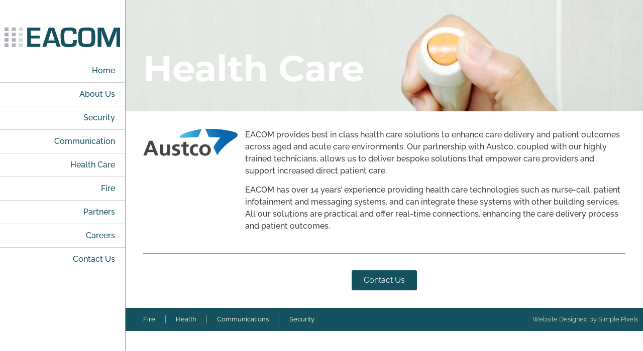

--- FILE ---
content_type: text/html; charset=UTF-8
request_url: https://eacom.com.au/health-care/
body_size: 16253
content:
<!doctype html>
<html lang="en-AU">
<head>
	<meta charset="UTF-8">
	<meta name="viewport" content="width=device-width, initial-scale=1">
	<link rel="profile" href="https://gmpg.org/xfn/11">
	<meta name='robots' content='index, follow, max-image-preview:large, max-snippet:-1, max-video-preview:-1' />
	<style>img:is([sizes="auto" i], [sizes^="auto," i]) { contain-intrinsic-size: 3000px 1500px }</style>
	
	<!-- This site is optimized with the Yoast SEO plugin v26.3 - https://yoast.com/wordpress/plugins/seo/ -->
	<title>Health Care | Security, Fire, Communication, Health Care : Griffith, Wagga &amp; Albury</title>
	<link rel="canonical" href="https://eacom.com.au/health-care/" />
	<meta property="og:locale" content="en_US" />
	<meta property="og:type" content="article" />
	<meta property="og:title" content="Health Care | Security, Fire, Communication, Health Care : Griffith, Wagga &amp; Albury" />
	<meta property="og:description" content="Health Care EACOM provides best in class health care solutions to enhance care delivery and patient outcomes across aged and acute care environments. Our partnership with Austco, coupled with our highly trained technicians, allows us to deliver bespoke solutions that empower care providers and support increased direct patient care. EACOM has over 14 years’ experience [&hellip;]" />
	<meta property="og:url" content="https://eacom.com.au/health-care/" />
	<meta property="og:site_name" content="Security, Fire, Communication, Health Care : Griffith, Wagga &amp; Albury" />
	<meta property="article:modified_time" content="2022-12-06T23:29:43+00:00" />
	<meta property="og:image" content="https://eacom.com.au/wp-content/uploads/2022/11/Austco-Logo-Full-Colour-PNG-300x101-1.png" />
	<meta name="twitter:card" content="summary_large_image" />
	<meta name="twitter:label1" content="Est. reading time" />
	<meta name="twitter:data1" content="1 minute" />
	<script type="application/ld+json" class="yoast-schema-graph">{"@context":"https://schema.org","@graph":[{"@type":"WebPage","@id":"https://eacom.com.au/health-care/","url":"https://eacom.com.au/health-care/","name":"Health Care | Security, Fire, Communication, Health Care : Griffith, Wagga &amp; Albury","isPartOf":{"@id":"https://eacom.com.au/#website"},"primaryImageOfPage":{"@id":"https://eacom.com.au/health-care/#primaryimage"},"image":{"@id":"https://eacom.com.au/health-care/#primaryimage"},"thumbnailUrl":"https://eacom.com.au/wp-content/uploads/2022/11/Austco-Logo-Full-Colour-PNG-300x101-1.png","datePublished":"2022-11-23T23:45:02+00:00","dateModified":"2022-12-06T23:29:43+00:00","breadcrumb":{"@id":"https://eacom.com.au/health-care/#breadcrumb"},"inLanguage":"en-AU","potentialAction":[{"@type":"ReadAction","target":["https://eacom.com.au/health-care/"]}]},{"@type":"ImageObject","inLanguage":"en-AU","@id":"https://eacom.com.au/health-care/#primaryimage","url":"https://eacom.com.au/wp-content/uploads/2022/11/Austco-Logo-Full-Colour-PNG-300x101-1.png","contentUrl":"https://eacom.com.au/wp-content/uploads/2022/11/Austco-Logo-Full-Colour-PNG-300x101-1.png"},{"@type":"BreadcrumbList","@id":"https://eacom.com.au/health-care/#breadcrumb","itemListElement":[{"@type":"ListItem","position":1,"name":"Home","item":"https://eacom.com.au/"},{"@type":"ListItem","position":2,"name":"Health Care"}]},{"@type":"WebSite","@id":"https://eacom.com.au/#website","url":"https://eacom.com.au/","name":"Security, Fire, Communication, Health Care : Griffith, Wagga &amp; Albury","description":"","publisher":{"@id":"https://eacom.com.au/#organization"},"potentialAction":[{"@type":"SearchAction","target":{"@type":"EntryPoint","urlTemplate":"https://eacom.com.au/?s={search_term_string}"},"query-input":{"@type":"PropertyValueSpecification","valueRequired":true,"valueName":"search_term_string"}}],"inLanguage":"en-AU"},{"@type":"Organization","@id":"https://eacom.com.au/#organization","name":"EACOM","url":"https://eacom.com.au/","logo":{"@type":"ImageObject","inLanguage":"en-AU","@id":"https://eacom.com.au/#/schema/logo/image/","url":"https://eacom.com.au/wp-content/uploads/2022/11/eacom_logo2.png","contentUrl":"https://eacom.com.au/wp-content/uploads/2022/11/eacom_logo2.png","width":881,"height":179,"caption":"EACOM"},"image":{"@id":"https://eacom.com.au/#/schema/logo/image/"}}]}</script>
	<!-- / Yoast SEO plugin. -->



<link rel="alternate" type="application/rss+xml" title="Security, Fire, Communication, Health Care : Griffith, Wagga &amp; Albury &raquo; Feed" href="https://eacom.com.au/feed/" />
		<!-- This site uses the Google Analytics by MonsterInsights plugin v9.9.0 - Using Analytics tracking - https://www.monsterinsights.com/ -->
							<script src="//www.googletagmanager.com/gtag/js?id=G-24G4Q0GPS8"  data-cfasync="false" data-wpfc-render="false" async></script>
			<script data-cfasync="false" data-wpfc-render="false">
				var mi_version = '9.9.0';
				var mi_track_user = true;
				var mi_no_track_reason = '';
								var MonsterInsightsDefaultLocations = {"page_location":"https:\/\/eacom.com.au\/health-care\/"};
								MonsterInsightsDefaultLocations.page_location = window.location.href;
								if ( typeof MonsterInsightsPrivacyGuardFilter === 'function' ) {
					var MonsterInsightsLocations = (typeof MonsterInsightsExcludeQuery === 'object') ? MonsterInsightsPrivacyGuardFilter( MonsterInsightsExcludeQuery ) : MonsterInsightsPrivacyGuardFilter( MonsterInsightsDefaultLocations );
				} else {
					var MonsterInsightsLocations = (typeof MonsterInsightsExcludeQuery === 'object') ? MonsterInsightsExcludeQuery : MonsterInsightsDefaultLocations;
				}

								var disableStrs = [
										'ga-disable-G-24G4Q0GPS8',
									];

				/* Function to detect opted out users */
				function __gtagTrackerIsOptedOut() {
					for (var index = 0; index < disableStrs.length; index++) {
						if (document.cookie.indexOf(disableStrs[index] + '=true') > -1) {
							return true;
						}
					}

					return false;
				}

				/* Disable tracking if the opt-out cookie exists. */
				if (__gtagTrackerIsOptedOut()) {
					for (var index = 0; index < disableStrs.length; index++) {
						window[disableStrs[index]] = true;
					}
				}

				/* Opt-out function */
				function __gtagTrackerOptout() {
					for (var index = 0; index < disableStrs.length; index++) {
						document.cookie = disableStrs[index] + '=true; expires=Thu, 31 Dec 2099 23:59:59 UTC; path=/';
						window[disableStrs[index]] = true;
					}
				}

				if ('undefined' === typeof gaOptout) {
					function gaOptout() {
						__gtagTrackerOptout();
					}
				}
								window.dataLayer = window.dataLayer || [];

				window.MonsterInsightsDualTracker = {
					helpers: {},
					trackers: {},
				};
				if (mi_track_user) {
					function __gtagDataLayer() {
						dataLayer.push(arguments);
					}

					function __gtagTracker(type, name, parameters) {
						if (!parameters) {
							parameters = {};
						}

						if (parameters.send_to) {
							__gtagDataLayer.apply(null, arguments);
							return;
						}

						if (type === 'event') {
														parameters.send_to = monsterinsights_frontend.v4_id;
							var hookName = name;
							if (typeof parameters['event_category'] !== 'undefined') {
								hookName = parameters['event_category'] + ':' + name;
							}

							if (typeof MonsterInsightsDualTracker.trackers[hookName] !== 'undefined') {
								MonsterInsightsDualTracker.trackers[hookName](parameters);
							} else {
								__gtagDataLayer('event', name, parameters);
							}
							
						} else {
							__gtagDataLayer.apply(null, arguments);
						}
					}

					__gtagTracker('js', new Date());
					__gtagTracker('set', {
						'developer_id.dZGIzZG': true,
											});
					if ( MonsterInsightsLocations.page_location ) {
						__gtagTracker('set', MonsterInsightsLocations);
					}
										__gtagTracker('config', 'G-24G4Q0GPS8', {"forceSSL":"true","link_attribution":"true"} );
										window.gtag = __gtagTracker;										(function () {
						/* https://developers.google.com/analytics/devguides/collection/analyticsjs/ */
						/* ga and __gaTracker compatibility shim. */
						var noopfn = function () {
							return null;
						};
						var newtracker = function () {
							return new Tracker();
						};
						var Tracker = function () {
							return null;
						};
						var p = Tracker.prototype;
						p.get = noopfn;
						p.set = noopfn;
						p.send = function () {
							var args = Array.prototype.slice.call(arguments);
							args.unshift('send');
							__gaTracker.apply(null, args);
						};
						var __gaTracker = function () {
							var len = arguments.length;
							if (len === 0) {
								return;
							}
							var f = arguments[len - 1];
							if (typeof f !== 'object' || f === null || typeof f.hitCallback !== 'function') {
								if ('send' === arguments[0]) {
									var hitConverted, hitObject = false, action;
									if ('event' === arguments[1]) {
										if ('undefined' !== typeof arguments[3]) {
											hitObject = {
												'eventAction': arguments[3],
												'eventCategory': arguments[2],
												'eventLabel': arguments[4],
												'value': arguments[5] ? arguments[5] : 1,
											}
										}
									}
									if ('pageview' === arguments[1]) {
										if ('undefined' !== typeof arguments[2]) {
											hitObject = {
												'eventAction': 'page_view',
												'page_path': arguments[2],
											}
										}
									}
									if (typeof arguments[2] === 'object') {
										hitObject = arguments[2];
									}
									if (typeof arguments[5] === 'object') {
										Object.assign(hitObject, arguments[5]);
									}
									if ('undefined' !== typeof arguments[1].hitType) {
										hitObject = arguments[1];
										if ('pageview' === hitObject.hitType) {
											hitObject.eventAction = 'page_view';
										}
									}
									if (hitObject) {
										action = 'timing' === arguments[1].hitType ? 'timing_complete' : hitObject.eventAction;
										hitConverted = mapArgs(hitObject);
										__gtagTracker('event', action, hitConverted);
									}
								}
								return;
							}

							function mapArgs(args) {
								var arg, hit = {};
								var gaMap = {
									'eventCategory': 'event_category',
									'eventAction': 'event_action',
									'eventLabel': 'event_label',
									'eventValue': 'event_value',
									'nonInteraction': 'non_interaction',
									'timingCategory': 'event_category',
									'timingVar': 'name',
									'timingValue': 'value',
									'timingLabel': 'event_label',
									'page': 'page_path',
									'location': 'page_location',
									'title': 'page_title',
									'referrer' : 'page_referrer',
								};
								for (arg in args) {
																		if (!(!args.hasOwnProperty(arg) || !gaMap.hasOwnProperty(arg))) {
										hit[gaMap[arg]] = args[arg];
									} else {
										hit[arg] = args[arg];
									}
								}
								return hit;
							}

							try {
								f.hitCallback();
							} catch (ex) {
							}
						};
						__gaTracker.create = newtracker;
						__gaTracker.getByName = newtracker;
						__gaTracker.getAll = function () {
							return [];
						};
						__gaTracker.remove = noopfn;
						__gaTracker.loaded = true;
						window['__gaTracker'] = __gaTracker;
					})();
									} else {
										console.log("");
					(function () {
						function __gtagTracker() {
							return null;
						}

						window['__gtagTracker'] = __gtagTracker;
						window['gtag'] = __gtagTracker;
					})();
									}
			</script>
			
							<!-- / Google Analytics by MonsterInsights -->
		<style id='wp-emoji-styles-inline-css'>

	img.wp-smiley, img.emoji {
		display: inline !important;
		border: none !important;
		box-shadow: none !important;
		height: 1em !important;
		width: 1em !important;
		margin: 0 0.07em !important;
		vertical-align: -0.1em !important;
		background: none !important;
		padding: 0 !important;
	}
</style>
<style id='global-styles-inline-css'>
:root{--wp--preset--aspect-ratio--square: 1;--wp--preset--aspect-ratio--4-3: 4/3;--wp--preset--aspect-ratio--3-4: 3/4;--wp--preset--aspect-ratio--3-2: 3/2;--wp--preset--aspect-ratio--2-3: 2/3;--wp--preset--aspect-ratio--16-9: 16/9;--wp--preset--aspect-ratio--9-16: 9/16;--wp--preset--color--black: #000000;--wp--preset--color--cyan-bluish-gray: #abb8c3;--wp--preset--color--white: #ffffff;--wp--preset--color--pale-pink: #f78da7;--wp--preset--color--vivid-red: #cf2e2e;--wp--preset--color--luminous-vivid-orange: #ff6900;--wp--preset--color--luminous-vivid-amber: #fcb900;--wp--preset--color--light-green-cyan: #7bdcb5;--wp--preset--color--vivid-green-cyan: #00d084;--wp--preset--color--pale-cyan-blue: #8ed1fc;--wp--preset--color--vivid-cyan-blue: #0693e3;--wp--preset--color--vivid-purple: #9b51e0;--wp--preset--gradient--vivid-cyan-blue-to-vivid-purple: linear-gradient(135deg,rgba(6,147,227,1) 0%,rgb(155,81,224) 100%);--wp--preset--gradient--light-green-cyan-to-vivid-green-cyan: linear-gradient(135deg,rgb(122,220,180) 0%,rgb(0,208,130) 100%);--wp--preset--gradient--luminous-vivid-amber-to-luminous-vivid-orange: linear-gradient(135deg,rgba(252,185,0,1) 0%,rgba(255,105,0,1) 100%);--wp--preset--gradient--luminous-vivid-orange-to-vivid-red: linear-gradient(135deg,rgba(255,105,0,1) 0%,rgb(207,46,46) 100%);--wp--preset--gradient--very-light-gray-to-cyan-bluish-gray: linear-gradient(135deg,rgb(238,238,238) 0%,rgb(169,184,195) 100%);--wp--preset--gradient--cool-to-warm-spectrum: linear-gradient(135deg,rgb(74,234,220) 0%,rgb(151,120,209) 20%,rgb(207,42,186) 40%,rgb(238,44,130) 60%,rgb(251,105,98) 80%,rgb(254,248,76) 100%);--wp--preset--gradient--blush-light-purple: linear-gradient(135deg,rgb(255,206,236) 0%,rgb(152,150,240) 100%);--wp--preset--gradient--blush-bordeaux: linear-gradient(135deg,rgb(254,205,165) 0%,rgb(254,45,45) 50%,rgb(107,0,62) 100%);--wp--preset--gradient--luminous-dusk: linear-gradient(135deg,rgb(255,203,112) 0%,rgb(199,81,192) 50%,rgb(65,88,208) 100%);--wp--preset--gradient--pale-ocean: linear-gradient(135deg,rgb(255,245,203) 0%,rgb(182,227,212) 50%,rgb(51,167,181) 100%);--wp--preset--gradient--electric-grass: linear-gradient(135deg,rgb(202,248,128) 0%,rgb(113,206,126) 100%);--wp--preset--gradient--midnight: linear-gradient(135deg,rgb(2,3,129) 0%,rgb(40,116,252) 100%);--wp--preset--font-size--small: 13px;--wp--preset--font-size--medium: 20px;--wp--preset--font-size--large: 36px;--wp--preset--font-size--x-large: 42px;--wp--preset--spacing--20: 0.44rem;--wp--preset--spacing--30: 0.67rem;--wp--preset--spacing--40: 1rem;--wp--preset--spacing--50: 1.5rem;--wp--preset--spacing--60: 2.25rem;--wp--preset--spacing--70: 3.38rem;--wp--preset--spacing--80: 5.06rem;--wp--preset--shadow--natural: 6px 6px 9px rgba(0, 0, 0, 0.2);--wp--preset--shadow--deep: 12px 12px 50px rgba(0, 0, 0, 0.4);--wp--preset--shadow--sharp: 6px 6px 0px rgba(0, 0, 0, 0.2);--wp--preset--shadow--outlined: 6px 6px 0px -3px rgba(255, 255, 255, 1), 6px 6px rgba(0, 0, 0, 1);--wp--preset--shadow--crisp: 6px 6px 0px rgba(0, 0, 0, 1);}:root { --wp--style--global--content-size: 800px;--wp--style--global--wide-size: 1200px; }:where(body) { margin: 0; }.wp-site-blocks > .alignleft { float: left; margin-right: 2em; }.wp-site-blocks > .alignright { float: right; margin-left: 2em; }.wp-site-blocks > .aligncenter { justify-content: center; margin-left: auto; margin-right: auto; }:where(.wp-site-blocks) > * { margin-block-start: 24px; margin-block-end: 0; }:where(.wp-site-blocks) > :first-child { margin-block-start: 0; }:where(.wp-site-blocks) > :last-child { margin-block-end: 0; }:root { --wp--style--block-gap: 24px; }:root :where(.is-layout-flow) > :first-child{margin-block-start: 0;}:root :where(.is-layout-flow) > :last-child{margin-block-end: 0;}:root :where(.is-layout-flow) > *{margin-block-start: 24px;margin-block-end: 0;}:root :where(.is-layout-constrained) > :first-child{margin-block-start: 0;}:root :where(.is-layout-constrained) > :last-child{margin-block-end: 0;}:root :where(.is-layout-constrained) > *{margin-block-start: 24px;margin-block-end: 0;}:root :where(.is-layout-flex){gap: 24px;}:root :where(.is-layout-grid){gap: 24px;}.is-layout-flow > .alignleft{float: left;margin-inline-start: 0;margin-inline-end: 2em;}.is-layout-flow > .alignright{float: right;margin-inline-start: 2em;margin-inline-end: 0;}.is-layout-flow > .aligncenter{margin-left: auto !important;margin-right: auto !important;}.is-layout-constrained > .alignleft{float: left;margin-inline-start: 0;margin-inline-end: 2em;}.is-layout-constrained > .alignright{float: right;margin-inline-start: 2em;margin-inline-end: 0;}.is-layout-constrained > .aligncenter{margin-left: auto !important;margin-right: auto !important;}.is-layout-constrained > :where(:not(.alignleft):not(.alignright):not(.alignfull)){max-width: var(--wp--style--global--content-size);margin-left: auto !important;margin-right: auto !important;}.is-layout-constrained > .alignwide{max-width: var(--wp--style--global--wide-size);}body .is-layout-flex{display: flex;}.is-layout-flex{flex-wrap: wrap;align-items: center;}.is-layout-flex > :is(*, div){margin: 0;}body .is-layout-grid{display: grid;}.is-layout-grid > :is(*, div){margin: 0;}body{padding-top: 0px;padding-right: 0px;padding-bottom: 0px;padding-left: 0px;}a:where(:not(.wp-element-button)){text-decoration: underline;}:root :where(.wp-element-button, .wp-block-button__link){background-color: #32373c;border-width: 0;color: #fff;font-family: inherit;font-size: inherit;line-height: inherit;padding: calc(0.667em + 2px) calc(1.333em + 2px);text-decoration: none;}.has-black-color{color: var(--wp--preset--color--black) !important;}.has-cyan-bluish-gray-color{color: var(--wp--preset--color--cyan-bluish-gray) !important;}.has-white-color{color: var(--wp--preset--color--white) !important;}.has-pale-pink-color{color: var(--wp--preset--color--pale-pink) !important;}.has-vivid-red-color{color: var(--wp--preset--color--vivid-red) !important;}.has-luminous-vivid-orange-color{color: var(--wp--preset--color--luminous-vivid-orange) !important;}.has-luminous-vivid-amber-color{color: var(--wp--preset--color--luminous-vivid-amber) !important;}.has-light-green-cyan-color{color: var(--wp--preset--color--light-green-cyan) !important;}.has-vivid-green-cyan-color{color: var(--wp--preset--color--vivid-green-cyan) !important;}.has-pale-cyan-blue-color{color: var(--wp--preset--color--pale-cyan-blue) !important;}.has-vivid-cyan-blue-color{color: var(--wp--preset--color--vivid-cyan-blue) !important;}.has-vivid-purple-color{color: var(--wp--preset--color--vivid-purple) !important;}.has-black-background-color{background-color: var(--wp--preset--color--black) !important;}.has-cyan-bluish-gray-background-color{background-color: var(--wp--preset--color--cyan-bluish-gray) !important;}.has-white-background-color{background-color: var(--wp--preset--color--white) !important;}.has-pale-pink-background-color{background-color: var(--wp--preset--color--pale-pink) !important;}.has-vivid-red-background-color{background-color: var(--wp--preset--color--vivid-red) !important;}.has-luminous-vivid-orange-background-color{background-color: var(--wp--preset--color--luminous-vivid-orange) !important;}.has-luminous-vivid-amber-background-color{background-color: var(--wp--preset--color--luminous-vivid-amber) !important;}.has-light-green-cyan-background-color{background-color: var(--wp--preset--color--light-green-cyan) !important;}.has-vivid-green-cyan-background-color{background-color: var(--wp--preset--color--vivid-green-cyan) !important;}.has-pale-cyan-blue-background-color{background-color: var(--wp--preset--color--pale-cyan-blue) !important;}.has-vivid-cyan-blue-background-color{background-color: var(--wp--preset--color--vivid-cyan-blue) !important;}.has-vivid-purple-background-color{background-color: var(--wp--preset--color--vivid-purple) !important;}.has-black-border-color{border-color: var(--wp--preset--color--black) !important;}.has-cyan-bluish-gray-border-color{border-color: var(--wp--preset--color--cyan-bluish-gray) !important;}.has-white-border-color{border-color: var(--wp--preset--color--white) !important;}.has-pale-pink-border-color{border-color: var(--wp--preset--color--pale-pink) !important;}.has-vivid-red-border-color{border-color: var(--wp--preset--color--vivid-red) !important;}.has-luminous-vivid-orange-border-color{border-color: var(--wp--preset--color--luminous-vivid-orange) !important;}.has-luminous-vivid-amber-border-color{border-color: var(--wp--preset--color--luminous-vivid-amber) !important;}.has-light-green-cyan-border-color{border-color: var(--wp--preset--color--light-green-cyan) !important;}.has-vivid-green-cyan-border-color{border-color: var(--wp--preset--color--vivid-green-cyan) !important;}.has-pale-cyan-blue-border-color{border-color: var(--wp--preset--color--pale-cyan-blue) !important;}.has-vivid-cyan-blue-border-color{border-color: var(--wp--preset--color--vivid-cyan-blue) !important;}.has-vivid-purple-border-color{border-color: var(--wp--preset--color--vivid-purple) !important;}.has-vivid-cyan-blue-to-vivid-purple-gradient-background{background: var(--wp--preset--gradient--vivid-cyan-blue-to-vivid-purple) !important;}.has-light-green-cyan-to-vivid-green-cyan-gradient-background{background: var(--wp--preset--gradient--light-green-cyan-to-vivid-green-cyan) !important;}.has-luminous-vivid-amber-to-luminous-vivid-orange-gradient-background{background: var(--wp--preset--gradient--luminous-vivid-amber-to-luminous-vivid-orange) !important;}.has-luminous-vivid-orange-to-vivid-red-gradient-background{background: var(--wp--preset--gradient--luminous-vivid-orange-to-vivid-red) !important;}.has-very-light-gray-to-cyan-bluish-gray-gradient-background{background: var(--wp--preset--gradient--very-light-gray-to-cyan-bluish-gray) !important;}.has-cool-to-warm-spectrum-gradient-background{background: var(--wp--preset--gradient--cool-to-warm-spectrum) !important;}.has-blush-light-purple-gradient-background{background: var(--wp--preset--gradient--blush-light-purple) !important;}.has-blush-bordeaux-gradient-background{background: var(--wp--preset--gradient--blush-bordeaux) !important;}.has-luminous-dusk-gradient-background{background: var(--wp--preset--gradient--luminous-dusk) !important;}.has-pale-ocean-gradient-background{background: var(--wp--preset--gradient--pale-ocean) !important;}.has-electric-grass-gradient-background{background: var(--wp--preset--gradient--electric-grass) !important;}.has-midnight-gradient-background{background: var(--wp--preset--gradient--midnight) !important;}.has-small-font-size{font-size: var(--wp--preset--font-size--small) !important;}.has-medium-font-size{font-size: var(--wp--preset--font-size--medium) !important;}.has-large-font-size{font-size: var(--wp--preset--font-size--large) !important;}.has-x-large-font-size{font-size: var(--wp--preset--font-size--x-large) !important;}
:root :where(.wp-block-pullquote){font-size: 1.5em;line-height: 1.6;}
</style>
<link data-minify="1" rel='stylesheet' id='hello-elementor-theme-style-css' href='https://eacom.com.au/wp-content/cache/min/1/wp-content/themes/hello-elementor/assets/css/theme.css?ver=1762346042' media='all' />
<link rel='stylesheet' id='hello-elementor-child-style-css' href='https://eacom.com.au/wp-content/themes/hello-theme-child-master/style.css?ver=1.0.0' media='all' />
<link data-minify="1" rel='stylesheet' id='hello-elementor-css' href='https://eacom.com.au/wp-content/cache/min/1/wp-content/themes/hello-elementor/assets/css/reset.css?ver=1762346042' media='all' />
<link data-minify="1" rel='stylesheet' id='hello-elementor-header-footer-css' href='https://eacom.com.au/wp-content/cache/min/1/wp-content/themes/hello-elementor/assets/css/header-footer.css?ver=1762346042' media='all' />
<link rel='stylesheet' id='elementor-frontend-css' href='https://eacom.com.au/wp-content/plugins/elementor/assets/css/frontend.min.css?ver=3.32.5' media='all' />
<link rel='stylesheet' id='widget-image-css' href='https://eacom.com.au/wp-content/plugins/elementor/assets/css/widget-image.min.css?ver=3.32.5' media='all' />
<link rel='stylesheet' id='widget-nav-menu-css' href='https://eacom.com.au/wp-content/plugins/elementor-pro/assets/css/widget-nav-menu.min.css?ver=3.32.3' media='all' />
<link rel='stylesheet' id='widget-heading-css' href='https://eacom.com.au/wp-content/plugins/elementor/assets/css/widget-heading.min.css?ver=3.32.5' media='all' />
<link data-minify="1" rel='stylesheet' id='elementor-icons-css' href='https://eacom.com.au/wp-content/cache/min/1/wp-content/plugins/elementor/assets/lib/eicons/css/elementor-icons.min.css?ver=1762346042' media='all' />
<link rel='stylesheet' id='elementor-post-15-css' href='https://eacom.com.au/wp-content/uploads/elementor/css/post-15.css?ver=1762346042' media='all' />
<link rel='stylesheet' id='e-animation-fadeInLeft-css' href='https://eacom.com.au/wp-content/plugins/elementor/assets/lib/animations/styles/fadeInLeft.min.css?ver=3.32.5' media='all' />
<link rel='stylesheet' id='widget-divider-css' href='https://eacom.com.au/wp-content/plugins/elementor/assets/css/widget-divider.min.css?ver=3.32.5' media='all' />
<link rel='stylesheet' id='elementor-post-64-css' href='https://eacom.com.au/wp-content/uploads/elementor/css/post-64.css?ver=1762346123' media='all' />
<link rel='stylesheet' id='elementor-post-104-css' href='https://eacom.com.au/wp-content/uploads/elementor/css/post-104.css?ver=1762346042' media='all' />
<link rel='stylesheet' id='elementor-post-16-css' href='https://eacom.com.au/wp-content/uploads/elementor/css/post-16.css?ver=1762346042' media='all' />
<link rel='stylesheet' id='eael-general-css' href='https://eacom.com.au/wp-content/plugins/essential-addons-for-elementor-lite/assets/front-end/css/view/general.min.css?ver=6.4.0' media='all' />
<link data-minify="1" rel='stylesheet' id='call-now-button-modern-style-css' href='https://eacom.com.au/wp-content/cache/min/1/wp-content/plugins/call-now-button/resources/style/modern.css?ver=1762346042' media='all' />
<link data-minify="1" rel='stylesheet' id='elementor-gf-local-montserrat-css' href='https://eacom.com.au/wp-content/cache/min/1/wp-content/uploads/elementor/google-fonts/css/montserrat.css?ver=1762346042' media='all' />
<link data-minify="1" rel='stylesheet' id='elementor-gf-local-raleway-css' href='https://eacom.com.au/wp-content/cache/min/1/wp-content/uploads/elementor/google-fonts/css/raleway.css?ver=1762346042' media='all' />
<link data-minify="1" rel='stylesheet' id='elementor-gf-local-roboto-css' href='https://eacom.com.au/wp-content/cache/min/1/wp-content/uploads/elementor/google-fonts/css/roboto.css?ver=1762346042' media='all' />
<link rel='stylesheet' id='elementor-icons-shared-0-css' href='https://eacom.com.au/wp-content/plugins/elementor/assets/lib/font-awesome/css/fontawesome.min.css?ver=5.15.3' media='all' />
<link data-minify="1" rel='stylesheet' id='elementor-icons-fa-solid-css' href='https://eacom.com.au/wp-content/cache/min/1/wp-content/plugins/elementor/assets/lib/font-awesome/css/solid.min.css?ver=1762346042' media='all' />
<script src="https://eacom.com.au/wp-content/plugins/google-analytics-for-wordpress/assets/js/frontend-gtag.min.js?ver=9.9.0" id="monsterinsights-frontend-script-js" async data-wp-strategy="async"></script>
<script data-cfasync="false" data-wpfc-render="false" id='monsterinsights-frontend-script-js-extra'>var monsterinsights_frontend = {"js_events_tracking":"true","download_extensions":"doc,pdf,ppt,zip,xls,docx,pptx,xlsx","inbound_paths":"[{\"path\":\"\\\/go\\\/\",\"label\":\"affiliate\"},{\"path\":\"\\\/recommend\\\/\",\"label\":\"affiliate\"}]","home_url":"https:\/\/eacom.com.au","hash_tracking":"false","v4_id":"G-24G4Q0GPS8"};</script>
<script src="https://eacom.com.au/wp-includes/js/jquery/jquery.min.js?ver=3.7.1" id="jquery-core-js"></script>
<script src="https://eacom.com.au/wp-includes/js/jquery/jquery-migrate.min.js?ver=3.4.1" id="jquery-migrate-js"></script>
<link rel="https://api.w.org/" href="https://eacom.com.au/wp-json/" /><link rel="alternate" title="JSON" type="application/json" href="https://eacom.com.au/wp-json/wp/v2/pages/64" /><link rel="EditURI" type="application/rsd+xml" title="RSD" href="https://eacom.com.au/xmlrpc.php?rsd" />
<link rel='shortlink' href='https://eacom.com.au/?p=64' />
<link rel="alternate" title="oEmbed (JSON)" type="application/json+oembed" href="https://eacom.com.au/wp-json/oembed/1.0/embed?url=https%3A%2F%2Feacom.com.au%2Fhealth-care%2F" />
<link rel="alternate" title="oEmbed (XML)" type="text/xml+oembed" href="https://eacom.com.au/wp-json/oembed/1.0/embed?url=https%3A%2F%2Feacom.com.au%2Fhealth-care%2F&#038;format=xml" />
<meta name="generator" content="Elementor 3.32.5; features: additional_custom_breakpoints; settings: css_print_method-external, google_font-enabled, font_display-auto">
			<style>
				.e-con.e-parent:nth-of-type(n+4):not(.e-lazyloaded):not(.e-no-lazyload),
				.e-con.e-parent:nth-of-type(n+4):not(.e-lazyloaded):not(.e-no-lazyload) * {
					background-image: none !important;
				}
				@media screen and (max-height: 1024px) {
					.e-con.e-parent:nth-of-type(n+3):not(.e-lazyloaded):not(.e-no-lazyload),
					.e-con.e-parent:nth-of-type(n+3):not(.e-lazyloaded):not(.e-no-lazyload) * {
						background-image: none !important;
					}
				}
				@media screen and (max-height: 640px) {
					.e-con.e-parent:nth-of-type(n+2):not(.e-lazyloaded):not(.e-no-lazyload),
					.e-con.e-parent:nth-of-type(n+2):not(.e-lazyloaded):not(.e-no-lazyload) * {
						background-image: none !important;
					}
				}
			</style>
			<link rel="icon" href="https://eacom.com.au/wp-content/uploads/2022/11/EACOM-FAVICOM-150x150.png" sizes="32x32" />
<link rel="icon" href="https://eacom.com.au/wp-content/uploads/2022/11/EACOM-FAVICOM.png" sizes="192x192" />
<link rel="apple-touch-icon" href="https://eacom.com.au/wp-content/uploads/2022/11/EACOM-FAVICOM.png" />
<meta name="msapplication-TileImage" content="https://eacom.com.au/wp-content/uploads/2022/11/EACOM-FAVICOM.png" />
		<style id="wp-custom-css">
			.page-content a,
.comments-area a {
text-decoration: none; }


#go_vertical{
	position: fixed;
	width: 250px;
	top: 0;
}
.go_full_height {
	height: 100vh;
}
@media (min-width: 1024px){
main.site-main ,footer#site-footer {
    margin-left:250px;
}
}

@media (min-width: 1024px){
main.site-main,
.elementor-location-single ,
.elementor-location-footer {
margin-left: 250px;
}
}

.page-content a,
.comments-area a {
text-decoration: none; }


/*
#eacomheader {
	max-width: 250px !important;
}

#eacominner {
	width:100% !important;
}
*/

li.menu-item {
    border-width: 0px 0px 1px 0px;
    border-style: solid;
    border-color: #8080805e;
}

#footermenu li.menu-item {
	   border-width: 0px 0px 0px 0px !important;
}

		</style>
		<noscript><style id="rocket-lazyload-nojs-css">.rll-youtube-player, [data-lazy-src]{display:none !important;}</style></noscript><meta name="generator" content="WP Rocket 3.20.0.3" data-wpr-features="wpr_minify_js wpr_lazyload_images wpr_minify_css wpr_preload_links wpr_desktop" /></head>
<body class="wp-singular page-template-default page page-id-64 wp-custom-logo wp-embed-responsive wp-theme-hello-elementor wp-child-theme-hello-theme-child-master hello-elementor-default elementor-default elementor-kit-15 elementor-page elementor-page-64">


<a class="skip-link screen-reader-text" href="#content">Skip to content</a>

		<header data-rocket-location-hash="fcb2724b36f935b3ad9f71874023bc58" data-elementor-type="header" data-elementor-id="104" class="elementor elementor-104 elementor-location-header" data-elementor-post-type="elementor_library">
					<section class="elementor-section elementor-top-section elementor-element elementor-element-a59aa12 elementor-section-full_width elementor-section-height-min-height go_full_height elementor-hidden-tablet elementor-hidden-mobile elementor-section-height-default elementor-section-items-middle" data-id="a59aa12" data-element_type="section" id="go_vertical" data-settings="{&quot;background_background&quot;:&quot;classic&quot;}">
						<div data-rocket-location-hash="82f6c6a00e9a86a2eaa3cc6e8d136714" class="elementor-container elementor-column-gap-default">
					<div class="elementor-column elementor-col-100 elementor-top-column elementor-element elementor-element-be3d3c6" data-id="be3d3c6" data-element_type="column">
			<div class="elementor-widget-wrap elementor-element-populated">
						<div class="elementor-element elementor-element-fbd6c47 elementor-widget elementor-widget-image" data-id="fbd6c47" data-element_type="widget" data-widget_type="image.default">
				<div class="elementor-widget-container">
																<a href="/">
							<img width="800" height="163" src="data:image/svg+xml,%3Csvg%20xmlns='http://www.w3.org/2000/svg'%20viewBox='0%200%20800%20163'%3E%3C/svg%3E" class="attachment-large size-large wp-image-47" alt="" data-lazy-srcset="https://eacom.com.au/wp-content/uploads/2022/11/eacom_logo2.png 881w, https://eacom.com.au/wp-content/uploads/2022/11/eacom_logo2-300x61.png 300w, https://eacom.com.au/wp-content/uploads/2022/11/eacom_logo2-768x156.png 768w" data-lazy-sizes="(max-width: 800px) 100vw, 800px" data-lazy-src="https://eacom.com.au/wp-content/uploads/2022/11/eacom_logo2.png" /><noscript><img width="800" height="163" src="https://eacom.com.au/wp-content/uploads/2022/11/eacom_logo2.png" class="attachment-large size-large wp-image-47" alt="" srcset="https://eacom.com.au/wp-content/uploads/2022/11/eacom_logo2.png 881w, https://eacom.com.au/wp-content/uploads/2022/11/eacom_logo2-300x61.png 300w, https://eacom.com.au/wp-content/uploads/2022/11/eacom_logo2-768x156.png 768w" sizes="(max-width: 800px) 100vw, 800px" /></noscript>								</a>
															</div>
				</div>
				<div class="elementor-element elementor-element-3b9b9f5 elementor-nav-menu__align-end elementor-nav-menu--dropdown-tablet elementor-nav-menu__text-align-aside elementor-nav-menu--toggle elementor-nav-menu--burger elementor-widget elementor-widget-nav-menu" data-id="3b9b9f5" data-element_type="widget" data-settings="{&quot;layout&quot;:&quot;vertical&quot;,&quot;submenu_icon&quot;:{&quot;value&quot;:&quot;&lt;i class=\&quot;\&quot; aria-hidden=\&quot;true\&quot;&gt;&lt;\/i&gt;&quot;,&quot;library&quot;:&quot;&quot;},&quot;toggle&quot;:&quot;burger&quot;}" data-widget_type="nav-menu.default">
				<div class="elementor-widget-container">
								<nav aria-label="Menu" class="elementor-nav-menu--main elementor-nav-menu__container elementor-nav-menu--layout-vertical e--pointer-background e--animation-fade">
				<ul id="menu-1-3b9b9f5" class="elementor-nav-menu sm-vertical"><li class="menu-item menu-item-type-post_type menu-item-object-page menu-item-home menu-item-94"><a href="https://eacom.com.au/" class="elementor-item">Home</a></li>
<li class="menu-item menu-item-type-post_type menu-item-object-page menu-item-95"><a href="https://eacom.com.au/about-us/" class="elementor-item">About Us</a></li>
<li class="menu-item menu-item-type-post_type menu-item-object-page menu-item-102"><a href="https://eacom.com.au/security/" class="elementor-item">Security</a></li>
<li class="menu-item menu-item-type-post_type menu-item-object-page menu-item-97"><a href="https://eacom.com.au/communications/" class="elementor-item">Communication</a></li>
<li class="menu-item menu-item-type-post_type menu-item-object-page current-menu-item page_item page-item-64 current_page_item menu-item-100"><a href="https://eacom.com.au/health-care/" aria-current="page" class="elementor-item elementor-item-active">Health Care</a></li>
<li class="menu-item menu-item-type-post_type menu-item-object-page menu-item-99"><a href="https://eacom.com.au/fire-protection/" class="elementor-item">Fire</a></li>
<li class="menu-item menu-item-type-post_type menu-item-object-page menu-item-101"><a href="https://eacom.com.au/partners/" class="elementor-item">Partners</a></li>
<li class="menu-item menu-item-type-post_type menu-item-object-page menu-item-96"><a href="https://eacom.com.au/careers/" class="elementor-item">Careers</a></li>
<li class="menu-item menu-item-type-post_type menu-item-object-page menu-item-98"><a href="https://eacom.com.au/contact-us/" class="elementor-item">Contact Us</a></li>
</ul>			</nav>
					<div class="elementor-menu-toggle" role="button" tabindex="0" aria-label="Menu Toggle" aria-expanded="false">
			<i aria-hidden="true" role="presentation" class="elementor-menu-toggle__icon--open eicon-menu-bar"></i><i aria-hidden="true" role="presentation" class="elementor-menu-toggle__icon--close eicon-close"></i>		</div>
					<nav class="elementor-nav-menu--dropdown elementor-nav-menu__container" aria-hidden="true">
				<ul id="menu-2-3b9b9f5" class="elementor-nav-menu sm-vertical"><li class="menu-item menu-item-type-post_type menu-item-object-page menu-item-home menu-item-94"><a href="https://eacom.com.au/" class="elementor-item" tabindex="-1">Home</a></li>
<li class="menu-item menu-item-type-post_type menu-item-object-page menu-item-95"><a href="https://eacom.com.au/about-us/" class="elementor-item" tabindex="-1">About Us</a></li>
<li class="menu-item menu-item-type-post_type menu-item-object-page menu-item-102"><a href="https://eacom.com.au/security/" class="elementor-item" tabindex="-1">Security</a></li>
<li class="menu-item menu-item-type-post_type menu-item-object-page menu-item-97"><a href="https://eacom.com.au/communications/" class="elementor-item" tabindex="-1">Communication</a></li>
<li class="menu-item menu-item-type-post_type menu-item-object-page current-menu-item page_item page-item-64 current_page_item menu-item-100"><a href="https://eacom.com.au/health-care/" aria-current="page" class="elementor-item elementor-item-active" tabindex="-1">Health Care</a></li>
<li class="menu-item menu-item-type-post_type menu-item-object-page menu-item-99"><a href="https://eacom.com.au/fire-protection/" class="elementor-item" tabindex="-1">Fire</a></li>
<li class="menu-item menu-item-type-post_type menu-item-object-page menu-item-101"><a href="https://eacom.com.au/partners/" class="elementor-item" tabindex="-1">Partners</a></li>
<li class="menu-item menu-item-type-post_type menu-item-object-page menu-item-96"><a href="https://eacom.com.au/careers/" class="elementor-item" tabindex="-1">Careers</a></li>
<li class="menu-item menu-item-type-post_type menu-item-object-page menu-item-98"><a href="https://eacom.com.au/contact-us/" class="elementor-item" tabindex="-1">Contact Us</a></li>
</ul>			</nav>
						</div>
				</div>
					</div>
		</div>
					</div>
		</section>
				<section data-rocket-location-hash="445e55dbae083a945f34143db594fb3b" class="elementor-section elementor-top-section elementor-element elementor-element-a1cdf0f elementor-section-content-middle elementor-hidden-desktop elementor-section-boxed elementor-section-height-default elementor-section-height-default" data-id="a1cdf0f" data-element_type="section">
						<div data-rocket-location-hash="b3be091174dcd2d7573499587c59c9d9" class="elementor-container elementor-column-gap-default">
					<div class="elementor-column elementor-col-50 elementor-top-column elementor-element elementor-element-38dc4d2" data-id="38dc4d2" data-element_type="column">
			<div class="elementor-widget-wrap elementor-element-populated">
						<div class="elementor-element elementor-element-0374ea1 elementor-widget elementor-widget-image" data-id="0374ea1" data-element_type="widget" data-widget_type="image.default">
				<div class="elementor-widget-container">
																<a href="/">
							<img width="800" height="163" src="data:image/svg+xml,%3Csvg%20xmlns='http://www.w3.org/2000/svg'%20viewBox='0%200%20800%20163'%3E%3C/svg%3E" class="attachment-large size-large wp-image-47" alt="" data-lazy-srcset="https://eacom.com.au/wp-content/uploads/2022/11/eacom_logo2.png 881w, https://eacom.com.au/wp-content/uploads/2022/11/eacom_logo2-300x61.png 300w, https://eacom.com.au/wp-content/uploads/2022/11/eacom_logo2-768x156.png 768w" data-lazy-sizes="(max-width: 800px) 100vw, 800px" data-lazy-src="https://eacom.com.au/wp-content/uploads/2022/11/eacom_logo2.png" /><noscript><img width="800" height="163" src="https://eacom.com.au/wp-content/uploads/2022/11/eacom_logo2.png" class="attachment-large size-large wp-image-47" alt="" srcset="https://eacom.com.au/wp-content/uploads/2022/11/eacom_logo2.png 881w, https://eacom.com.au/wp-content/uploads/2022/11/eacom_logo2-300x61.png 300w, https://eacom.com.au/wp-content/uploads/2022/11/eacom_logo2-768x156.png 768w" sizes="(max-width: 800px) 100vw, 800px" /></noscript>								</a>
															</div>
				</div>
					</div>
		</div>
				<div class="elementor-column elementor-col-50 elementor-top-column elementor-element elementor-element-217b8d7" data-id="217b8d7" data-element_type="column">
			<div class="elementor-widget-wrap elementor-element-populated">
						<div class="elementor-element elementor-element-b195bbe elementor-nav-menu__align-end elementor-nav-menu--stretch elementor-nav-menu--dropdown-tablet elementor-nav-menu__text-align-aside elementor-nav-menu--toggle elementor-nav-menu--burger elementor-widget elementor-widget-nav-menu" data-id="b195bbe" data-element_type="widget" data-settings="{&quot;layout&quot;:&quot;vertical&quot;,&quot;submenu_icon&quot;:{&quot;value&quot;:&quot;&lt;i class=\&quot;\&quot; aria-hidden=\&quot;true\&quot;&gt;&lt;\/i&gt;&quot;,&quot;library&quot;:&quot;&quot;},&quot;full_width&quot;:&quot;stretch&quot;,&quot;toggle&quot;:&quot;burger&quot;}" data-widget_type="nav-menu.default">
				<div class="elementor-widget-container">
								<nav aria-label="Menu" class="elementor-nav-menu--main elementor-nav-menu__container elementor-nav-menu--layout-vertical e--pointer-background e--animation-fade">
				<ul id="menu-1-b195bbe" class="elementor-nav-menu sm-vertical"><li class="menu-item menu-item-type-post_type menu-item-object-page menu-item-home menu-item-94"><a href="https://eacom.com.au/" class="elementor-item">Home</a></li>
<li class="menu-item menu-item-type-post_type menu-item-object-page menu-item-95"><a href="https://eacom.com.au/about-us/" class="elementor-item">About Us</a></li>
<li class="menu-item menu-item-type-post_type menu-item-object-page menu-item-102"><a href="https://eacom.com.au/security/" class="elementor-item">Security</a></li>
<li class="menu-item menu-item-type-post_type menu-item-object-page menu-item-97"><a href="https://eacom.com.au/communications/" class="elementor-item">Communication</a></li>
<li class="menu-item menu-item-type-post_type menu-item-object-page current-menu-item page_item page-item-64 current_page_item menu-item-100"><a href="https://eacom.com.au/health-care/" aria-current="page" class="elementor-item elementor-item-active">Health Care</a></li>
<li class="menu-item menu-item-type-post_type menu-item-object-page menu-item-99"><a href="https://eacom.com.au/fire-protection/" class="elementor-item">Fire</a></li>
<li class="menu-item menu-item-type-post_type menu-item-object-page menu-item-101"><a href="https://eacom.com.au/partners/" class="elementor-item">Partners</a></li>
<li class="menu-item menu-item-type-post_type menu-item-object-page menu-item-96"><a href="https://eacom.com.au/careers/" class="elementor-item">Careers</a></li>
<li class="menu-item menu-item-type-post_type menu-item-object-page menu-item-98"><a href="https://eacom.com.au/contact-us/" class="elementor-item">Contact Us</a></li>
</ul>			</nav>
					<div class="elementor-menu-toggle" role="button" tabindex="0" aria-label="Menu Toggle" aria-expanded="false">
			<i aria-hidden="true" role="presentation" class="elementor-menu-toggle__icon--open eicon-menu-bar"></i><i aria-hidden="true" role="presentation" class="elementor-menu-toggle__icon--close eicon-close"></i>		</div>
					<nav class="elementor-nav-menu--dropdown elementor-nav-menu__container" aria-hidden="true">
				<ul id="menu-2-b195bbe" class="elementor-nav-menu sm-vertical"><li class="menu-item menu-item-type-post_type menu-item-object-page menu-item-home menu-item-94"><a href="https://eacom.com.au/" class="elementor-item" tabindex="-1">Home</a></li>
<li class="menu-item menu-item-type-post_type menu-item-object-page menu-item-95"><a href="https://eacom.com.au/about-us/" class="elementor-item" tabindex="-1">About Us</a></li>
<li class="menu-item menu-item-type-post_type menu-item-object-page menu-item-102"><a href="https://eacom.com.au/security/" class="elementor-item" tabindex="-1">Security</a></li>
<li class="menu-item menu-item-type-post_type menu-item-object-page menu-item-97"><a href="https://eacom.com.au/communications/" class="elementor-item" tabindex="-1">Communication</a></li>
<li class="menu-item menu-item-type-post_type menu-item-object-page current-menu-item page_item page-item-64 current_page_item menu-item-100"><a href="https://eacom.com.au/health-care/" aria-current="page" class="elementor-item elementor-item-active" tabindex="-1">Health Care</a></li>
<li class="menu-item menu-item-type-post_type menu-item-object-page menu-item-99"><a href="https://eacom.com.au/fire-protection/" class="elementor-item" tabindex="-1">Fire</a></li>
<li class="menu-item menu-item-type-post_type menu-item-object-page menu-item-101"><a href="https://eacom.com.au/partners/" class="elementor-item" tabindex="-1">Partners</a></li>
<li class="menu-item menu-item-type-post_type menu-item-object-page menu-item-96"><a href="https://eacom.com.au/careers/" class="elementor-item" tabindex="-1">Careers</a></li>
<li class="menu-item menu-item-type-post_type menu-item-object-page menu-item-98"><a href="https://eacom.com.au/contact-us/" class="elementor-item" tabindex="-1">Contact Us</a></li>
</ul>			</nav>
						</div>
				</div>
					</div>
		</div>
					</div>
		</section>
				</header>
		
<main data-rocket-location-hash="e342f9b19a14a2321d0585c28fc293b0" id="content" class="site-main post-64 page type-page status-publish hentry">

	
	<div data-rocket-location-hash="c83da318538040736752f757a6274db5" class="page-content">
				<div data-rocket-location-hash="7e7953825f4b128eb8c6a4b79da2fa6e" data-elementor-type="wp-page" data-elementor-id="64" class="elementor elementor-64" data-elementor-post-type="page">
						<section class="elementor-section elementor-top-section elementor-element elementor-element-d6bab18 elementor-section-full_width elementor-section-height-default elementor-section-height-default" data-id="d6bab18" data-element_type="section">
						<div class="elementor-container elementor-column-gap-no">
					<div class="elementor-column elementor-col-100 elementor-top-column elementor-element elementor-element-b454c03" data-id="b454c03" data-element_type="column" id="eacominner">
			<div class="elementor-widget-wrap elementor-element-populated">
						<section class="elementor-section elementor-inner-section elementor-element elementor-element-d53be2f elementor-section-full_width elementor-section-height-default elementor-section-height-default" data-id="d53be2f" data-element_type="section" data-settings="{&quot;background_background&quot;:&quot;classic&quot;}">
							<div class="elementor-background-overlay"></div>
							<div class="elementor-container elementor-column-gap-no">
					<div class="elementor-column elementor-col-100 elementor-inner-column elementor-element elementor-element-5875727" data-id="5875727" data-element_type="column">
			<div class="elementor-widget-wrap elementor-element-populated">
						<div class="elementor-element elementor-element-c956390 elementor-invisible elementor-widget elementor-widget-heading" data-id="c956390" data-element_type="widget" data-settings="{&quot;_animation&quot;:&quot;fadeInLeft&quot;}" data-widget_type="heading.default">
				<div class="elementor-widget-container">
					<h1 class="elementor-heading-title elementor-size-default">Health Care
</h1>				</div>
				</div>
					</div>
		</div>
					</div>
		</section>
				<section class="elementor-section elementor-inner-section elementor-element elementor-element-769f93f elementor-section-full_width elementor-section-height-default elementor-section-height-default" data-id="769f93f" data-element_type="section" data-settings="{&quot;background_background&quot;:&quot;classic&quot;}">
						<div class="elementor-container elementor-column-gap-no">
					<div class="elementor-column elementor-col-50 elementor-inner-column elementor-element elementor-element-3ff11f7" data-id="3ff11f7" data-element_type="column">
			<div class="elementor-widget-wrap elementor-element-populated">
						<div class="elementor-element elementor-element-a8a5853 elementor-widget elementor-widget-image" data-id="a8a5853" data-element_type="widget" data-widget_type="image.default">
				<div class="elementor-widget-container">
															<img decoding="async" width="300" height="101" src="data:image/svg+xml,%3Csvg%20xmlns='http://www.w3.org/2000/svg'%20viewBox='0%200%20300%20101'%3E%3C/svg%3E" class="attachment-large size-large wp-image-65" alt="" data-lazy-src="https://eacom.com.au/wp-content/uploads/2022/11/Austco-Logo-Full-Colour-PNG-300x101-1.png" /><noscript><img decoding="async" width="300" height="101" src="https://eacom.com.au/wp-content/uploads/2022/11/Austco-Logo-Full-Colour-PNG-300x101-1.png" class="attachment-large size-large wp-image-65" alt="" /></noscript>															</div>
				</div>
					</div>
		</div>
				<div class="elementor-column elementor-col-50 elementor-inner-column elementor-element elementor-element-146f479" data-id="146f479" data-element_type="column">
			<div class="elementor-widget-wrap elementor-element-populated">
						<div class="elementor-element elementor-element-3a0b0d9 elementor-widget elementor-widget-text-editor" data-id="3a0b0d9" data-element_type="widget" data-widget_type="text-editor.default">
				<div class="elementor-widget-container">
									<p>EACOM provides best in class health care solutions to enhance care delivery and patient outcomes across aged and acute care environments. Our partnership with Austco, coupled with our highly trained technicians, allows us to deliver bespoke solutions that empower care providers and support increased direct patient care.</p><p>EACOM has over 14 years’ experience providing health care technologies such as nurse-call, patient infotainment and messaging systems, and can integrate these systems with other building services. All our solutions are practical and offer real-time connections, enhancing the care delivery process and patient outcomes.</p>								</div>
				</div>
					</div>
		</div>
					</div>
		</section>
				<div class="elementor-element elementor-element-790c530 elementor-widget-divider--view-line elementor-widget elementor-widget-divider" data-id="790c530" data-element_type="widget" data-widget_type="divider.default">
				<div class="elementor-widget-container">
							<div class="elementor-divider">
			<span class="elementor-divider-separator">
						</span>
		</div>
						</div>
				</div>
				<div class="elementor-element elementor-element-1a413ef elementor-align-center elementor-tablet-align-left elementor-mobile-align-justify elementor-widget elementor-widget-button" data-id="1a413ef" data-element_type="widget" data-widget_type="button.default">
				<div class="elementor-widget-container">
									<div class="elementor-button-wrapper">
					<a class="elementor-button elementor-button-link elementor-size-sm" href="/contact-us">
						<span class="elementor-button-content-wrapper">
									<span class="elementor-button-text">Contact Us</span>
					</span>
					</a>
				</div>
								</div>
				</div>
					</div>
		</div>
					</div>
		</section>
				</div>
		
		
			</div>

	
</main>

			<footer data-elementor-type="footer" data-elementor-id="16" class="elementor elementor-16 elementor-location-footer" data-elementor-post-type="elementor_library">
					<footer class="elementor-section elementor-top-section elementor-element elementor-element-6f7079c7 elementor-section-content-middle elementor-section-boxed elementor-section-height-default elementor-section-height-default" data-id="6f7079c7" data-element_type="section" data-settings="{&quot;background_background&quot;:&quot;classic&quot;}">
						<div class="elementor-container elementor-column-gap-default">
					<div class="elementor-column elementor-col-50 elementor-top-column elementor-element elementor-element-a80eb48" data-id="a80eb48" data-element_type="column">
			<div class="elementor-widget-wrap elementor-element-populated">
						<div class="elementor-element elementor-element-68a1a80 elementor-nav-menu--dropdown-none elementor-nav-menu__align-center elementor-widget elementor-widget-nav-menu" data-id="68a1a80" data-element_type="widget" id="footermenu" data-settings="{&quot;layout&quot;:&quot;horizontal&quot;,&quot;submenu_icon&quot;:{&quot;value&quot;:&quot;&lt;i class=\&quot;fas fa-caret-down\&quot; aria-hidden=\&quot;true\&quot;&gt;&lt;\/i&gt;&quot;,&quot;library&quot;:&quot;fa-solid&quot;}}" data-widget_type="nav-menu.default">
				<div class="elementor-widget-container">
								<nav aria-label="Menu" class="elementor-nav-menu--main elementor-nav-menu__container elementor-nav-menu--layout-horizontal e--pointer-text e--animation-grow">
				<ul id="menu-1-68a1a80" class="elementor-nav-menu"><li class="menu-item menu-item-type-post_type menu-item-object-page menu-item-89"><a href="https://eacom.com.au/fire-protection/" class="elementor-item">Fire</a></li>
<li class="menu-item menu-item-type-post_type menu-item-object-page current-menu-item page_item page-item-64 current_page_item menu-item-90"><a href="https://eacom.com.au/health-care/" aria-current="page" class="elementor-item elementor-item-active">Health</a></li>
<li class="menu-item menu-item-type-post_type menu-item-object-page menu-item-91"><a href="https://eacom.com.au/communications/" class="elementor-item">Communications</a></li>
<li class="menu-item menu-item-type-post_type menu-item-object-page menu-item-92"><a href="https://eacom.com.au/security/" class="elementor-item">Security</a></li>
</ul>			</nav>
						<nav class="elementor-nav-menu--dropdown elementor-nav-menu__container" aria-hidden="true">
				<ul id="menu-2-68a1a80" class="elementor-nav-menu"><li class="menu-item menu-item-type-post_type menu-item-object-page menu-item-89"><a href="https://eacom.com.au/fire-protection/" class="elementor-item" tabindex="-1">Fire</a></li>
<li class="menu-item menu-item-type-post_type menu-item-object-page current-menu-item page_item page-item-64 current_page_item menu-item-90"><a href="https://eacom.com.au/health-care/" aria-current="page" class="elementor-item elementor-item-active" tabindex="-1">Health</a></li>
<li class="menu-item menu-item-type-post_type menu-item-object-page menu-item-91"><a href="https://eacom.com.au/communications/" class="elementor-item" tabindex="-1">Communications</a></li>
<li class="menu-item menu-item-type-post_type menu-item-object-page menu-item-92"><a href="https://eacom.com.au/security/" class="elementor-item" tabindex="-1">Security</a></li>
</ul>			</nav>
						</div>
				</div>
					</div>
		</div>
				<div class="elementor-column elementor-col-50 elementor-top-column elementor-element elementor-element-1cfc4a34" data-id="1cfc4a34" data-element_type="column">
			<div class="elementor-widget-wrap elementor-element-populated">
						<div class="elementor-element elementor-element-610514b4 elementor-widget elementor-widget-heading" data-id="610514b4" data-element_type="widget" data-widget_type="heading.default">
				<div class="elementor-widget-container">
					<p class="elementor-heading-title elementor-size-default">Website Designed by Simple Pixels</p>				</div>
				</div>
					</div>
		</div>
					</div>
		</footer>
				</footer>
		
<script type="speculationrules">
{"prefetch":[{"source":"document","where":{"and":[{"href_matches":"\/*"},{"not":{"href_matches":["\/wp-*.php","\/wp-admin\/*","\/wp-content\/uploads\/*","\/wp-content\/*","\/wp-content\/plugins\/*","\/wp-content\/themes\/hello-theme-child-master\/*","\/wp-content\/themes\/hello-elementor\/*","\/*\\?(.+)"]}},{"not":{"selector_matches":"a[rel~=\"nofollow\"]"}},{"not":{"selector_matches":".no-prefetch, .no-prefetch a"}}]},"eagerness":"conservative"}]}
</script>
			<script>
				const lazyloadRunObserver = () => {
					const lazyloadBackgrounds = document.querySelectorAll( `.e-con.e-parent:not(.e-lazyloaded)` );
					const lazyloadBackgroundObserver = new IntersectionObserver( ( entries ) => {
						entries.forEach( ( entry ) => {
							if ( entry.isIntersecting ) {
								let lazyloadBackground = entry.target;
								if( lazyloadBackground ) {
									lazyloadBackground.classList.add( 'e-lazyloaded' );
								}
								lazyloadBackgroundObserver.unobserve( entry.target );
							}
						});
					}, { rootMargin: '200px 0px 200px 0px' } );
					lazyloadBackgrounds.forEach( ( lazyloadBackground ) => {
						lazyloadBackgroundObserver.observe( lazyloadBackground );
					} );
				};
				const events = [
					'DOMContentLoaded',
					'elementor/lazyload/observe',
				];
				events.forEach( ( event ) => {
					document.addEventListener( event, lazyloadRunObserver );
				} );
			</script>
			<!-- Call Now Button 1.5.5 (https://callnowbutton.com) [renderer:modern]-->
<a aria-label="Call Now Button" href="tel:(02) 6925 4733" id="callnowbutton" class="call-now-button  cnb-zoom-100  cnb-zindex-10  cnb-single cnb-right cnb-displaymode cnb-displaymode-mobile-only" style="background-image:url([data-uri]); background-color:#15515f;" onclick='return gtag_report_conversion("tel:(02) 6925 4733");'><span>Call Now Button</span></a><script id="rocket-browser-checker-js-after">
"use strict";var _createClass=function(){function defineProperties(target,props){for(var i=0;i<props.length;i++){var descriptor=props[i];descriptor.enumerable=descriptor.enumerable||!1,descriptor.configurable=!0,"value"in descriptor&&(descriptor.writable=!0),Object.defineProperty(target,descriptor.key,descriptor)}}return function(Constructor,protoProps,staticProps){return protoProps&&defineProperties(Constructor.prototype,protoProps),staticProps&&defineProperties(Constructor,staticProps),Constructor}}();function _classCallCheck(instance,Constructor){if(!(instance instanceof Constructor))throw new TypeError("Cannot call a class as a function")}var RocketBrowserCompatibilityChecker=function(){function RocketBrowserCompatibilityChecker(options){_classCallCheck(this,RocketBrowserCompatibilityChecker),this.passiveSupported=!1,this._checkPassiveOption(this),this.options=!!this.passiveSupported&&options}return _createClass(RocketBrowserCompatibilityChecker,[{key:"_checkPassiveOption",value:function(self){try{var options={get passive(){return!(self.passiveSupported=!0)}};window.addEventListener("test",null,options),window.removeEventListener("test",null,options)}catch(err){self.passiveSupported=!1}}},{key:"initRequestIdleCallback",value:function(){!1 in window&&(window.requestIdleCallback=function(cb){var start=Date.now();return setTimeout(function(){cb({didTimeout:!1,timeRemaining:function(){return Math.max(0,50-(Date.now()-start))}})},1)}),!1 in window&&(window.cancelIdleCallback=function(id){return clearTimeout(id)})}},{key:"isDataSaverModeOn",value:function(){return"connection"in navigator&&!0===navigator.connection.saveData}},{key:"supportsLinkPrefetch",value:function(){var elem=document.createElement("link");return elem.relList&&elem.relList.supports&&elem.relList.supports("prefetch")&&window.IntersectionObserver&&"isIntersecting"in IntersectionObserverEntry.prototype}},{key:"isSlowConnection",value:function(){return"connection"in navigator&&"effectiveType"in navigator.connection&&("2g"===navigator.connection.effectiveType||"slow-2g"===navigator.connection.effectiveType)}}]),RocketBrowserCompatibilityChecker}();
</script>
<script id="rocket-preload-links-js-extra">
var RocketPreloadLinksConfig = {"excludeUris":"\/(?:.+\/)?feed(?:\/(?:.+\/?)?)?$|\/(?:.+\/)?embed\/|\/(index.php\/)?(.*)wp-json(\/.*|$)|\/refer\/|\/go\/|\/recommend\/|\/recommends\/","usesTrailingSlash":"1","imageExt":"jpg|jpeg|gif|png|tiff|bmp|webp|avif|pdf|doc|docx|xls|xlsx|php","fileExt":"jpg|jpeg|gif|png|tiff|bmp|webp|avif|pdf|doc|docx|xls|xlsx|php|html|htm","siteUrl":"https:\/\/eacom.com.au","onHoverDelay":"100","rateThrottle":"3"};
</script>
<script id="rocket-preload-links-js-after">
(function() {
"use strict";var r="function"==typeof Symbol&&"symbol"==typeof Symbol.iterator?function(e){return typeof e}:function(e){return e&&"function"==typeof Symbol&&e.constructor===Symbol&&e!==Symbol.prototype?"symbol":typeof e},e=function(){function i(e,t){for(var n=0;n<t.length;n++){var i=t[n];i.enumerable=i.enumerable||!1,i.configurable=!0,"value"in i&&(i.writable=!0),Object.defineProperty(e,i.key,i)}}return function(e,t,n){return t&&i(e.prototype,t),n&&i(e,n),e}}();function i(e,t){if(!(e instanceof t))throw new TypeError("Cannot call a class as a function")}var t=function(){function n(e,t){i(this,n),this.browser=e,this.config=t,this.options=this.browser.options,this.prefetched=new Set,this.eventTime=null,this.threshold=1111,this.numOnHover=0}return e(n,[{key:"init",value:function(){!this.browser.supportsLinkPrefetch()||this.browser.isDataSaverModeOn()||this.browser.isSlowConnection()||(this.regex={excludeUris:RegExp(this.config.excludeUris,"i"),images:RegExp(".("+this.config.imageExt+")$","i"),fileExt:RegExp(".("+this.config.fileExt+")$","i")},this._initListeners(this))}},{key:"_initListeners",value:function(e){-1<this.config.onHoverDelay&&document.addEventListener("mouseover",e.listener.bind(e),e.listenerOptions),document.addEventListener("mousedown",e.listener.bind(e),e.listenerOptions),document.addEventListener("touchstart",e.listener.bind(e),e.listenerOptions)}},{key:"listener",value:function(e){var t=e.target.closest("a"),n=this._prepareUrl(t);if(null!==n)switch(e.type){case"mousedown":case"touchstart":this._addPrefetchLink(n);break;case"mouseover":this._earlyPrefetch(t,n,"mouseout")}}},{key:"_earlyPrefetch",value:function(t,e,n){var i=this,r=setTimeout(function(){if(r=null,0===i.numOnHover)setTimeout(function(){return i.numOnHover=0},1e3);else if(i.numOnHover>i.config.rateThrottle)return;i.numOnHover++,i._addPrefetchLink(e)},this.config.onHoverDelay);t.addEventListener(n,function e(){t.removeEventListener(n,e,{passive:!0}),null!==r&&(clearTimeout(r),r=null)},{passive:!0})}},{key:"_addPrefetchLink",value:function(i){return this.prefetched.add(i.href),new Promise(function(e,t){var n=document.createElement("link");n.rel="prefetch",n.href=i.href,n.onload=e,n.onerror=t,document.head.appendChild(n)}).catch(function(){})}},{key:"_prepareUrl",value:function(e){if(null===e||"object"!==(void 0===e?"undefined":r(e))||!1 in e||-1===["http:","https:"].indexOf(e.protocol))return null;var t=e.href.substring(0,this.config.siteUrl.length),n=this._getPathname(e.href,t),i={original:e.href,protocol:e.protocol,origin:t,pathname:n,href:t+n};return this._isLinkOk(i)?i:null}},{key:"_getPathname",value:function(e,t){var n=t?e.substring(this.config.siteUrl.length):e;return n.startsWith("/")||(n="/"+n),this._shouldAddTrailingSlash(n)?n+"/":n}},{key:"_shouldAddTrailingSlash",value:function(e){return this.config.usesTrailingSlash&&!e.endsWith("/")&&!this.regex.fileExt.test(e)}},{key:"_isLinkOk",value:function(e){return null!==e&&"object"===(void 0===e?"undefined":r(e))&&(!this.prefetched.has(e.href)&&e.origin===this.config.siteUrl&&-1===e.href.indexOf("?")&&-1===e.href.indexOf("#")&&!this.regex.excludeUris.test(e.href)&&!this.regex.images.test(e.href))}}],[{key:"run",value:function(){"undefined"!=typeof RocketPreloadLinksConfig&&new n(new RocketBrowserCompatibilityChecker({capture:!0,passive:!0}),RocketPreloadLinksConfig).init()}}]),n}();t.run();
}());
</script>
<script src="https://eacom.com.au/wp-content/plugins/elementor/assets/js/webpack.runtime.min.js?ver=3.32.5" id="elementor-webpack-runtime-js"></script>
<script src="https://eacom.com.au/wp-content/plugins/elementor/assets/js/frontend-modules.min.js?ver=3.32.5" id="elementor-frontend-modules-js"></script>
<script src="https://eacom.com.au/wp-includes/js/jquery/ui/core.min.js?ver=1.13.3" id="jquery-ui-core-js"></script>
<script id="elementor-frontend-js-before">
var elementorFrontendConfig = {"environmentMode":{"edit":false,"wpPreview":false,"isScriptDebug":false},"i18n":{"shareOnFacebook":"Share on Facebook","shareOnTwitter":"Share on Twitter","pinIt":"Pin it","download":"Download","downloadImage":"Download image","fullscreen":"Fullscreen","zoom":"Zoom","share":"Share","playVideo":"Play Video","previous":"Previous","next":"Next","close":"Close","a11yCarouselPrevSlideMessage":"Previous slide","a11yCarouselNextSlideMessage":"Next slide","a11yCarouselFirstSlideMessage":"This is the first slide","a11yCarouselLastSlideMessage":"This is the last slide","a11yCarouselPaginationBulletMessage":"Go to slide"},"is_rtl":false,"breakpoints":{"xs":0,"sm":480,"md":768,"lg":1025,"xl":1440,"xxl":1600},"responsive":{"breakpoints":{"mobile":{"label":"Mobile Portrait","value":767,"default_value":767,"direction":"max","is_enabled":true},"mobile_extra":{"label":"Mobile Landscape","value":880,"default_value":880,"direction":"max","is_enabled":false},"tablet":{"label":"Tablet Portrait","value":1024,"default_value":1024,"direction":"max","is_enabled":true},"tablet_extra":{"label":"Tablet Landscape","value":1200,"default_value":1200,"direction":"max","is_enabled":false},"laptop":{"label":"Laptop","value":1366,"default_value":1366,"direction":"max","is_enabled":false},"widescreen":{"label":"Widescreen","value":2400,"default_value":2400,"direction":"min","is_enabled":false}},"hasCustomBreakpoints":false},"version":"3.32.5","is_static":false,"experimentalFeatures":{"additional_custom_breakpoints":true,"theme_builder_v2":true,"home_screen":true,"global_classes_should_enforce_capabilities":true,"e_variables":true,"cloud-library":true,"e_opt_in_v4_page":true,"import-export-customization":true,"e_pro_variables":true},"urls":{"assets":"https:\/\/eacom.com.au\/wp-content\/plugins\/elementor\/assets\/","ajaxurl":"https:\/\/eacom.com.au\/wp-admin\/admin-ajax.php","uploadUrl":"https:\/\/eacom.com.au\/wp-content\/uploads"},"nonces":{"floatingButtonsClickTracking":"eafa6e4bcd"},"swiperClass":"swiper","settings":{"page":[],"editorPreferences":[]},"kit":{"active_breakpoints":["viewport_mobile","viewport_tablet"],"global_image_lightbox":"yes","lightbox_enable_counter":"yes","lightbox_enable_fullscreen":"yes","lightbox_enable_zoom":"yes","lightbox_enable_share":"yes"},"post":{"id":64,"title":"Health%20Care%20%7C%20Security%2C%20Fire%2C%20Communication%2C%20Health%20Care%20%3A%20Griffith%2C%20Wagga%20%26%20Albury","excerpt":"","featuredImage":false}};
</script>
<script src="https://eacom.com.au/wp-content/plugins/elementor/assets/js/frontend.min.js?ver=3.32.5" id="elementor-frontend-js"></script>
<script src="https://eacom.com.au/wp-content/plugins/elementor-pro/assets/lib/smartmenus/jquery.smartmenus.min.js?ver=1.2.1" id="smartmenus-js"></script>
<script id="eael-general-js-extra">
var localize = {"ajaxurl":"https:\/\/eacom.com.au\/wp-admin\/admin-ajax.php","nonce":"4d1b0d86a0","i18n":{"added":"Added ","compare":"Compare","loading":"Loading..."},"eael_translate_text":{"required_text":"is a required field","invalid_text":"Invalid","billing_text":"Billing","shipping_text":"Shipping","fg_mfp_counter_text":"of"},"page_permalink":"https:\/\/eacom.com.au\/health-care\/","cart_redirectition":"","cart_page_url":"","el_breakpoints":{"mobile":{"label":"Mobile Portrait","value":767,"default_value":767,"direction":"max","is_enabled":true},"mobile_extra":{"label":"Mobile Landscape","value":880,"default_value":880,"direction":"max","is_enabled":false},"tablet":{"label":"Tablet Portrait","value":1024,"default_value":1024,"direction":"max","is_enabled":true},"tablet_extra":{"label":"Tablet Landscape","value":1200,"default_value":1200,"direction":"max","is_enabled":false},"laptop":{"label":"Laptop","value":1366,"default_value":1366,"direction":"max","is_enabled":false},"widescreen":{"label":"Widescreen","value":2400,"default_value":2400,"direction":"min","is_enabled":false}}};
</script>
<script src="https://eacom.com.au/wp-content/plugins/essential-addons-for-elementor-lite/assets/front-end/js/view/general.min.js?ver=6.4.0" id="eael-general-js"></script>
<script src="https://eacom.com.au/wp-content/plugins/elementor-pro/assets/js/webpack-pro.runtime.min.js?ver=3.32.3" id="elementor-pro-webpack-runtime-js"></script>
<script src="https://eacom.com.au/wp-includes/js/dist/hooks.min.js?ver=4d63a3d491d11ffd8ac6" id="wp-hooks-js"></script>
<script src="https://eacom.com.au/wp-includes/js/dist/i18n.min.js?ver=5e580eb46a90c2b997e6" id="wp-i18n-js"></script>
<script id="wp-i18n-js-after">
wp.i18n.setLocaleData( { 'text direction\u0004ltr': [ 'ltr' ] } );
</script>
<script id="elementor-pro-frontend-js-before">
var ElementorProFrontendConfig = {"ajaxurl":"https:\/\/eacom.com.au\/wp-admin\/admin-ajax.php","nonce":"0c364f46ef","urls":{"assets":"https:\/\/eacom.com.au\/wp-content\/plugins\/elementor-pro\/assets\/","rest":"https:\/\/eacom.com.au\/wp-json\/"},"settings":{"lazy_load_background_images":true},"popup":{"hasPopUps":false},"shareButtonsNetworks":{"facebook":{"title":"Facebook","has_counter":true},"twitter":{"title":"Twitter"},"linkedin":{"title":"LinkedIn","has_counter":true},"pinterest":{"title":"Pinterest","has_counter":true},"reddit":{"title":"Reddit","has_counter":true},"vk":{"title":"VK","has_counter":true},"odnoklassniki":{"title":"OK","has_counter":true},"tumblr":{"title":"Tumblr"},"digg":{"title":"Digg"},"skype":{"title":"Skype"},"stumbleupon":{"title":"StumbleUpon","has_counter":true},"mix":{"title":"Mix"},"telegram":{"title":"Telegram"},"pocket":{"title":"Pocket","has_counter":true},"xing":{"title":"XING","has_counter":true},"whatsapp":{"title":"WhatsApp"},"email":{"title":"Email"},"print":{"title":"Print"},"x-twitter":{"title":"X"},"threads":{"title":"Threads"}},"facebook_sdk":{"lang":"en_AU","app_id":""},"lottie":{"defaultAnimationUrl":"https:\/\/eacom.com.au\/wp-content\/plugins\/elementor-pro\/modules\/lottie\/assets\/animations\/default.json"}};
</script>
<script src="https://eacom.com.au/wp-content/plugins/elementor-pro/assets/js/frontend.min.js?ver=3.32.3" id="elementor-pro-frontend-js"></script>
<script src="https://eacom.com.au/wp-content/plugins/elementor-pro/assets/js/elements-handlers.min.js?ver=3.32.3" id="pro-elements-handlers-js"></script>
<script>window.lazyLoadOptions=[{elements_selector:"img[data-lazy-src],.rocket-lazyload",data_src:"lazy-src",data_srcset:"lazy-srcset",data_sizes:"lazy-sizes",class_loading:"lazyloading",class_loaded:"lazyloaded",threshold:300,callback_loaded:function(element){if(element.tagName==="IFRAME"&&element.dataset.rocketLazyload=="fitvidscompatible"){if(element.classList.contains("lazyloaded")){if(typeof window.jQuery!="undefined"){if(jQuery.fn.fitVids){jQuery(element).parent().fitVids()}}}}}},{elements_selector:".rocket-lazyload",data_src:"lazy-src",data_srcset:"lazy-srcset",data_sizes:"lazy-sizes",class_loading:"lazyloading",class_loaded:"lazyloaded",threshold:300,}];window.addEventListener('LazyLoad::Initialized',function(e){var lazyLoadInstance=e.detail.instance;if(window.MutationObserver){var observer=new MutationObserver(function(mutations){var image_count=0;var iframe_count=0;var rocketlazy_count=0;mutations.forEach(function(mutation){for(var i=0;i<mutation.addedNodes.length;i++){if(typeof mutation.addedNodes[i].getElementsByTagName!=='function'){continue}
if(typeof mutation.addedNodes[i].getElementsByClassName!=='function'){continue}
images=mutation.addedNodes[i].getElementsByTagName('img');is_image=mutation.addedNodes[i].tagName=="IMG";iframes=mutation.addedNodes[i].getElementsByTagName('iframe');is_iframe=mutation.addedNodes[i].tagName=="IFRAME";rocket_lazy=mutation.addedNodes[i].getElementsByClassName('rocket-lazyload');image_count+=images.length;iframe_count+=iframes.length;rocketlazy_count+=rocket_lazy.length;if(is_image){image_count+=1}
if(is_iframe){iframe_count+=1}}});if(image_count>0||iframe_count>0||rocketlazy_count>0){lazyLoadInstance.update()}});var b=document.getElementsByTagName("body")[0];var config={childList:!0,subtree:!0};observer.observe(b,config)}},!1)</script><script data-no-minify="1" async src="https://eacom.com.au/wp-content/plugins/wp-rocket/assets/js/lazyload/17.8.3/lazyload.min.js"></script>
<script>var rocket_beacon_data = {"ajax_url":"https:\/\/eacom.com.au\/wp-admin\/admin-ajax.php","nonce":"da6a15b36c","url":"https:\/\/eacom.com.au\/health-care","is_mobile":false,"width_threshold":1600,"height_threshold":700,"delay":500,"debug":null,"status":{"atf":true,"lrc":true,"preconnect_external_domain":true},"elements":"img, video, picture, p, main, div, li, svg, section, header, span","lrc_threshold":1800,"preconnect_external_domain_elements":["link","script","iframe"],"preconnect_external_domain_exclusions":["static.cloudflareinsights.com","rel=\"profile\"","rel=\"preconnect\"","rel=\"dns-prefetch\"","rel=\"icon\""]}</script><script data-name="wpr-wpr-beacon" src='https://eacom.com.au/wp-content/plugins/wp-rocket/assets/js/wpr-beacon.min.js' async></script></body>
</html>

<!-- This website is like a Rocket, isn't it? Performance optimized by WP Rocket. Learn more: https://wp-rocket.me -->

--- FILE ---
content_type: text/css
request_url: https://eacom.com.au/wp-content/uploads/elementor/css/post-64.css?ver=1762346123
body_size: 558
content:
.elementor-64 .elementor-element.elementor-element-d6bab18{margin-top:0px;margin-bottom:0px;padding:0px 0px 0px 0px;}.elementor-64 .elementor-element.elementor-element-b454c03 > .elementor-element-populated{margin:0px 0px 0px 0px;--e-column-margin-right:0px;--e-column-margin-left:0px;padding:0px 0px 0px 0px;}.elementor-64 .elementor-element.elementor-element-d53be2f:not(.elementor-motion-effects-element-type-background), .elementor-64 .elementor-element.elementor-element-d53be2f > .elementor-motion-effects-container > .elementor-motion-effects-layer{background-image:url("https://eacom.com.au/wp-content/uploads/2022/11/health_care_bg.jpg");background-position:center center;background-repeat:no-repeat;background-size:cover;}.elementor-64 .elementor-element.elementor-element-d53be2f > .elementor-background-overlay{background-color:#000000;opacity:0.35;transition:background 0.3s, border-radius 0.3s, opacity 0.3s;}.elementor-64 .elementor-element.elementor-element-d53be2f{transition:background 0.3s, border 0.3s, border-radius 0.3s, box-shadow 0.3s;margin-top:0px;margin-bottom:0px;padding:100px 0px 50px 0px;}.elementor-64 .elementor-element.elementor-element-5875727 > .elementor-element-populated{margin:0px 0px 0px 0px;--e-column-margin-right:0px;--e-column-margin-left:0px;padding:0px 0px 0px 0px;}.elementor-64 .elementor-element.elementor-element-c956390 > .elementor-widget-container{margin:0px 0px 0px 035px;padding:0px 0px 0px 0px;}.elementor-64 .elementor-element.elementor-element-c956390 .elementor-heading-title{color:var( --e-global-color-accent );}.elementor-64 .elementor-element.elementor-element-769f93f{transition:background 0.3s, border 0.3s, border-radius 0.3s, box-shadow 0.3s;margin-top:0px;margin-bottom:0px;padding:035px 035px 0px 35px;}.elementor-64 .elementor-element.elementor-element-769f93f > .elementor-background-overlay{transition:background 0.3s, border-radius 0.3s, opacity 0.3s;}.elementor-64 .elementor-element.elementor-element-3a0b0d9 > .elementor-widget-container{margin:0px 0px 0px 015px;}.elementor-64 .elementor-element.elementor-element-790c530{--divider-border-style:solid;--divider-color:var( --e-global-color-51604c4 );--divider-border-width:2.1px;}.elementor-64 .elementor-element.elementor-element-790c530 > .elementor-widget-container{margin:025px 035px 025px 035px;}.elementor-64 .elementor-element.elementor-element-790c530 .elementor-divider-separator{width:100%;}.elementor-64 .elementor-element.elementor-element-790c530 .elementor-divider{padding-block-start:2px;padding-block-end:2px;}.elementor-64 .elementor-element.elementor-element-1a413ef .elementor-button{background-color:var( --e-global-color-primary );font-family:"Raleway", Sans-serif;font-size:16px;text-transform:none;fill:var( --e-global-color-accent );color:var( --e-global-color-accent );}.elementor-64 .elementor-element.elementor-element-1a413ef .elementor-button:hover, .elementor-64 .elementor-element.elementor-element-1a413ef .elementor-button:focus{background-color:#2088A1;}.elementor-64 .elementor-element.elementor-element-1a413ef > .elementor-widget-container{margin:-15px 0px 035px 0px;}:root{--page-title-display:none;}@media(max-width:1024px){.elementor-64 .elementor-element.elementor-element-a8a5853{text-align:left;}.elementor-64 .elementor-element.elementor-element-a8a5853 img{width:32%;}.elementor-64 .elementor-element.elementor-element-146f479 > .elementor-element-populated{margin:025px 0px 0px 0px;--e-column-margin-right:0px;--e-column-margin-left:0px;}.elementor-64 .elementor-element.elementor-element-3a0b0d9 > .elementor-widget-container{margin:0px 0px 0px 0px;}.elementor-64 .elementor-element.elementor-element-790c530 > .elementor-widget-container{margin:025px 035px 0px 035px;}.elementor-64 .elementor-element.elementor-element-1a413ef > .elementor-widget-container{margin:0px 0px 035px 035px;}}@media(min-width:768px){.elementor-64 .elementor-element.elementor-element-3ff11f7{width:19.56%;}.elementor-64 .elementor-element.elementor-element-146f479{width:80.439%;}}@media(max-width:1024px) and (min-width:768px){.elementor-64 .elementor-element.elementor-element-3ff11f7{width:100%;}.elementor-64 .elementor-element.elementor-element-146f479{width:100%;}}@media(max-width:767px){.elementor-64 .elementor-element.elementor-element-c956390 > .elementor-widget-container{margin:0px 0px 0px 0px;}.elementor-64 .elementor-element.elementor-element-c956390{text-align:center;}.elementor-64 .elementor-element.elementor-element-c956390 .elementor-heading-title{font-size:48px;}.elementor-64 .elementor-element.elementor-element-769f93f{padding:035px 025px 0px 025px;}.elementor-64 .elementor-element.elementor-element-a8a5853 img{width:100%;}.elementor-64 .elementor-element.elementor-element-1a413ef > .elementor-widget-container{margin:0px 35px 35px 035px;}}

--- FILE ---
content_type: text/css
request_url: https://eacom.com.au/wp-content/uploads/elementor/css/post-104.css?ver=1762346042
body_size: 655
content:
.elementor-104 .elementor-element.elementor-element-a59aa12:not(.elementor-motion-effects-element-type-background), .elementor-104 .elementor-element.elementor-element-a59aa12 > .elementor-motion-effects-container > .elementor-motion-effects-layer{background-color:#FFFFFF;}.elementor-104 .elementor-element.elementor-element-a59aa12{overflow:hidden;border-style:solid;border-width:0px 01px 0px 0px;border-color:var( --e-global-color-51604c4 );transition:background 0.3s, border 0.3s, border-radius 0.3s, box-shadow 0.3s;z-index:1000;}.elementor-104 .elementor-element.elementor-element-a59aa12 > .elementor-background-overlay{transition:background 0.3s, border-radius 0.3s, opacity 0.3s;}.elementor-104 .elementor-element.elementor-element-be3d3c6 > .elementor-element-populated{border-style:solid;border-width:0px 0px 0px 0px;border-color:var( --e-global-color-51604c4 );margin:0px 0px 0px 0px;--e-column-margin-right:0px;--e-column-margin-left:0px;padding:0px 0px 0px 0px;}.elementor-104 .elementor-element.elementor-element-fbd6c47 > .elementor-widget-container{margin:20% 02% 0% 2%;}.elementor-104 .elementor-element.elementor-element-3b9b9f5 .elementor-menu-toggle{margin:0 auto;}.elementor-104 .elementor-element.elementor-element-3b9b9f5 .elementor-nav-menu--main .elementor-item{color:var( --e-global-color-primary );fill:var( --e-global-color-primary );}.elementor-104 .elementor-element.elementor-element-3b9b9f5 .elementor-nav-menu--main .elementor-item:hover,
					.elementor-104 .elementor-element.elementor-element-3b9b9f5 .elementor-nav-menu--main .elementor-item.elementor-item-active,
					.elementor-104 .elementor-element.elementor-element-3b9b9f5 .elementor-nav-menu--main .elementor-item.highlighted,
					.elementor-104 .elementor-element.elementor-element-3b9b9f5 .elementor-nav-menu--main .elementor-item:focus{color:#fff;}.elementor-104 .elementor-element.elementor-element-3b9b9f5 .elementor-nav-menu--main:not(.e--pointer-framed) .elementor-item:before,
					.elementor-104 .elementor-element.elementor-element-3b9b9f5 .elementor-nav-menu--main:not(.e--pointer-framed) .elementor-item:after{background-color:var( --e-global-color-43ba6bb );}.elementor-104 .elementor-element.elementor-element-3b9b9f5 .e--pointer-framed .elementor-item:before,
					.elementor-104 .elementor-element.elementor-element-3b9b9f5 .e--pointer-framed .elementor-item:after{border-color:var( --e-global-color-43ba6bb );}.elementor-104 .elementor-element.elementor-element-3b9b9f5 .elementor-nav-menu--main .elementor-item.elementor-item-active{color:var( --e-global-color-primary );}.elementor-104 .elementor-element.elementor-element-3b9b9f5 .elementor-nav-menu--main:not(.e--pointer-framed) .elementor-item.elementor-item-active:before,
					.elementor-104 .elementor-element.elementor-element-3b9b9f5 .elementor-nav-menu--main:not(.e--pointer-framed) .elementor-item.elementor-item-active:after{background-color:#FFFFFF;}.elementor-104 .elementor-element.elementor-element-3b9b9f5 .e--pointer-framed .elementor-item.elementor-item-active:before,
					.elementor-104 .elementor-element.elementor-element-3b9b9f5 .e--pointer-framed .elementor-item.elementor-item-active:after{border-color:#FFFFFF;}.elementor-104 .elementor-element.elementor-element-3b9b9f5 .elementor-nav-menu--dropdown li:not(:last-child){border-style:solid;}.elementor-104 .elementor-element.elementor-element-a1cdf0f > .elementor-container > .elementor-column > .elementor-widget-wrap{align-content:center;align-items:center;}.elementor-104 .elementor-element.elementor-element-0374ea1 > .elementor-widget-container{margin:20% 02% 0% 2%;}.elementor-104 .elementor-element.elementor-element-b195bbe .elementor-menu-toggle{margin-left:auto;background-color:var( --e-global-color-primary );}.elementor-104 .elementor-element.elementor-element-b195bbe .elementor-nav-menu--main .elementor-item:hover,
					.elementor-104 .elementor-element.elementor-element-b195bbe .elementor-nav-menu--main .elementor-item.elementor-item-active,
					.elementor-104 .elementor-element.elementor-element-b195bbe .elementor-nav-menu--main .elementor-item.highlighted,
					.elementor-104 .elementor-element.elementor-element-b195bbe .elementor-nav-menu--main .elementor-item:focus{color:#fff;}.elementor-104 .elementor-element.elementor-element-b195bbe .elementor-nav-menu--main:not(.e--pointer-framed) .elementor-item:before,
					.elementor-104 .elementor-element.elementor-element-b195bbe .elementor-nav-menu--main:not(.e--pointer-framed) .elementor-item:after{background-color:var( --e-global-color-43ba6bb );}.elementor-104 .elementor-element.elementor-element-b195bbe .e--pointer-framed .elementor-item:before,
					.elementor-104 .elementor-element.elementor-element-b195bbe .e--pointer-framed .elementor-item:after{border-color:var( --e-global-color-43ba6bb );}.elementor-104 .elementor-element.elementor-element-b195bbe .elementor-nav-menu--main .elementor-item.elementor-item-active{color:var( --e-global-color-primary );}.elementor-104 .elementor-element.elementor-element-b195bbe .elementor-nav-menu--main:not(.e--pointer-framed) .elementor-item.elementor-item-active:before,
					.elementor-104 .elementor-element.elementor-element-b195bbe .elementor-nav-menu--main:not(.e--pointer-framed) .elementor-item.elementor-item-active:after{background-color:#FFFFFF;}.elementor-104 .elementor-element.elementor-element-b195bbe .e--pointer-framed .elementor-item.elementor-item-active:before,
					.elementor-104 .elementor-element.elementor-element-b195bbe .e--pointer-framed .elementor-item.elementor-item-active:after{border-color:#FFFFFF;}.elementor-104 .elementor-element.elementor-element-b195bbe .elementor-nav-menu--dropdown li:not(:last-child){border-style:solid;}.elementor-104 .elementor-element.elementor-element-b195bbe div.elementor-menu-toggle{color:var( --e-global-color-accent );}.elementor-104 .elementor-element.elementor-element-b195bbe div.elementor-menu-toggle svg{fill:var( --e-global-color-accent );}.elementor-theme-builder-content-area{height:400px;}.elementor-location-header:before, .elementor-location-footer:before{content:"";display:table;clear:both;}@media(max-width:1024px){.elementor-104 .elementor-element.elementor-element-a1cdf0f{padding:015px 0px 015px 0px;}.elementor-104 .elementor-element.elementor-element-0374ea1 > .elementor-widget-container{margin:0% 0% 0% 0%;}.elementor-104 .elementor-element.elementor-element-0374ea1 img{width:100%;}.elementor-104 .elementor-element.elementor-element-217b8d7 > .elementor-element-populated{margin:0px 015px 0px 0px;--e-column-margin-right:015px;--e-column-margin-left:0px;}.elementor-104 .elementor-element.elementor-element-b195bbe .elementor-nav-menu--main > .elementor-nav-menu > li > .elementor-nav-menu--dropdown, .elementor-104 .elementor-element.elementor-element-b195bbe .elementor-nav-menu__container.elementor-nav-menu--dropdown{margin-top:25px !important;}}@media(max-width:767px){.elementor-104 .elementor-element.elementor-element-38dc4d2{width:33.3%;}.elementor-104 .elementor-element.elementor-element-0374ea1 > .elementor-widget-container{margin:0% 0% 0% 0%;}.elementor-104 .elementor-element.elementor-element-217b8d7{width:66.6%;}.elementor-104 .elementor-element.elementor-element-b195bbe .elementor-nav-menu--main > .elementor-nav-menu > li > .elementor-nav-menu--dropdown, .elementor-104 .elementor-element.elementor-element-b195bbe .elementor-nav-menu__container.elementor-nav-menu--dropdown{margin-top:19px !important;}}@media(max-width:1024px) and (min-width:768px){.elementor-104 .elementor-element.elementor-element-38dc4d2{width:25%;}.elementor-104 .elementor-element.elementor-element-217b8d7{width:75%;}}

--- FILE ---
content_type: text/css
request_url: https://eacom.com.au/wp-content/uploads/elementor/css/post-16.css?ver=1762346042
body_size: 356
content:
.elementor-16 .elementor-element.elementor-element-6f7079c7 > .elementor-container > .elementor-column > .elementor-widget-wrap{align-content:center;align-items:center;}.elementor-16 .elementor-element.elementor-element-6f7079c7:not(.elementor-motion-effects-element-type-background), .elementor-16 .elementor-element.elementor-element-6f7079c7 > .elementor-motion-effects-container > .elementor-motion-effects-layer{background-color:var( --e-global-color-primary );}.elementor-16 .elementor-element.elementor-element-6f7079c7{transition:background 0.3s, border 0.3s, border-radius 0.3s, box-shadow 0.3s;}.elementor-16 .elementor-element.elementor-element-6f7079c7 > .elementor-background-overlay{transition:background 0.3s, border-radius 0.3s, opacity 0.3s;}.elementor-16 .elementor-element.elementor-element-68a1a80 .elementor-nav-menu .elementor-item{font-family:"Raleway", Sans-serif;font-size:13px;font-weight:400;}.elementor-16 .elementor-element.elementor-element-68a1a80 .elementor-nav-menu--main .elementor-item{color:#FFFFFF;fill:#FFFFFF;padding-top:3px;padding-bottom:3px;}.elementor-16 .elementor-element.elementor-element-68a1a80{--e-nav-menu-divider-content:"";--e-nav-menu-divider-style:solid;--e-nav-menu-divider-width:1px;--e-nav-menu-divider-height:16px;--e-nav-menu-divider-color:var( --e-global-color-51604c4 );}.elementor-16 .elementor-element.elementor-element-610514b4{text-align:right;}.elementor-16 .elementor-element.elementor-element-610514b4 .elementor-heading-title{font-size:13px;font-weight:300;color:var( --e-global-color-accent );}.elementor-theme-builder-content-area{height:400px;}.elementor-location-header:before, .elementor-location-footer:before{content:"";display:table;clear:both;}@media(max-width:1024px){.elementor-16 .elementor-element.elementor-element-6f7079c7{padding:10px 20px 10px 20px;}.elementor-16 .elementor-element.elementor-element-610514b4{text-align:center;}}@media(max-width:767px){.elementor-16 .elementor-element.elementor-element-6f7079c7{padding:015px 0px 015px 0px;}.elementor-16 .elementor-element.elementor-element-a80eb48 > .elementor-element-populated{margin:0px 0px 0px 0px;--e-column-margin-right:0px;--e-column-margin-left:0px;padding:0px 0px 0px 0px;}.elementor-16 .elementor-element.elementor-element-68a1a80 .elementor-nav-menu .elementor-item{font-size:10px;}.elementor-16 .elementor-element.elementor-element-610514b4{text-align:center;}.elementor-16 .elementor-element.elementor-element-610514b4 .elementor-heading-title{line-height:19px;}}@media(min-width:768px){.elementor-16 .elementor-element.elementor-element-a80eb48{width:39.813%;}.elementor-16 .elementor-element.elementor-element-1cfc4a34{width:60.187%;}}@media(max-width:1024px) and (min-width:768px){.elementor-16 .elementor-element.elementor-element-a80eb48{width:100%;}.elementor-16 .elementor-element.elementor-element-1cfc4a34{width:100%;}}